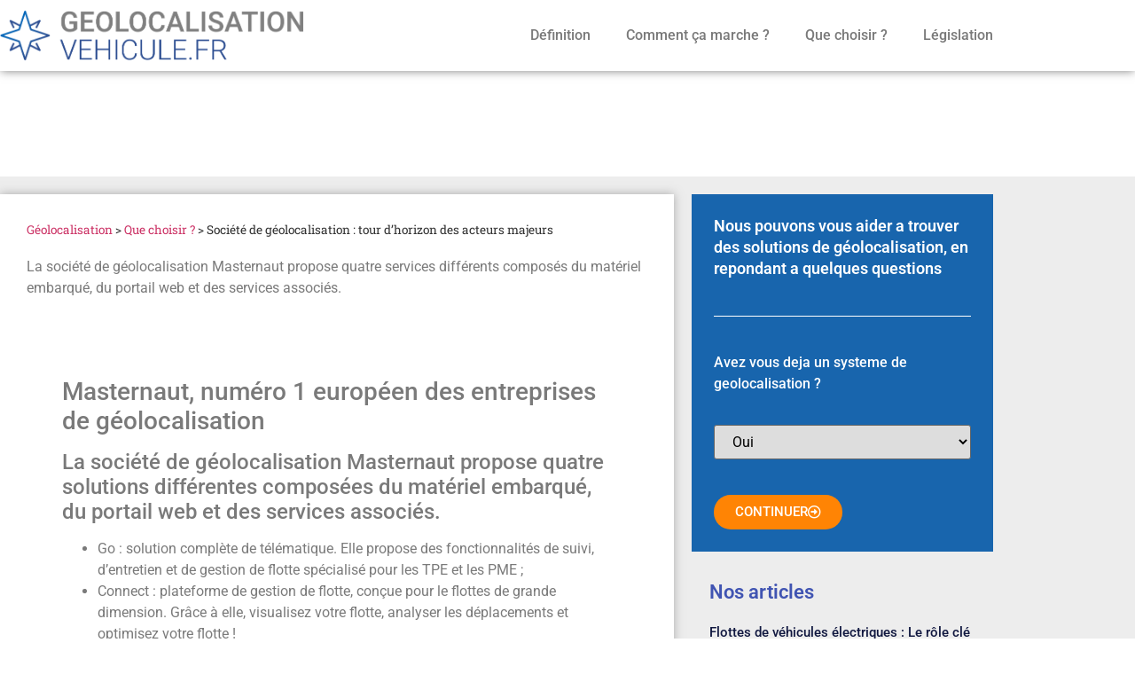

--- FILE ---
content_type: text/html; charset=UTF-8
request_url: https://geolocalisation-vehicule.fr/societe-geolocalisation/
body_size: 14938
content:
<!doctype html>
<html lang="fr-FR">
<head>
	<meta charset="UTF-8">
	<meta name="viewport" content="width=device-width, initial-scale=1">
	<link rel="profile" href="https://gmpg.org/xfn/11">
	<meta name='robots' content='index, follow, max-image-preview:large, max-snippet:-1, max-video-preview:-1' />
<meta name="ipd:cmp" content="didomi"><meta name="ipd:siteName" content="geolocalisation-vehicule.fr"><meta name="ipd:pageType" content="Article"><script type="text/javascript">window.gdprAppliesGlobally=true;(function(){function a(e){if(!window.frames[e]){if(document.body&&document.body.firstChild){var t=document.body;var n=document.createElement("iframe");n.style.display="none";n.name=e;n.title=e;t.insertBefore(n,t.firstChild)}else{setTimeout(function(){a(e)},5)}}}function e(n,r,o,c,s){function e(e,t,n,a){if(typeof n!=="function"){return}if(!window[r]){window[r]=[]}var i=false;if(s){i=s(e,t,n)}if(!i){window[r].push({command:e,parameter:t,callback:n,version:a})}}e.stub=true;function t(a){if(!window[n]||window[n].stub!==true){return}if(!a.data){return}var i=typeof a.data==="string";var e;try{e=i?JSON.parse(a.data):a.data}catch(t){return}if(e[o]){var r=e[o];window[n](r.command,r.parameter,function(e,t){var n={};n[c]={returnValue:e,success:t,callId:r.callId};a.source.postMessage(i?JSON.stringify(n):n,"*")},r.version)}}if(typeof window[n]!=="function"){window[n]=e;if(window.addEventListener){window.addEventListener("message",t,false)}else{window.attachEvent("onmessage",t)}}}e("__tcfapi","__tcfapiBuffer","__tcfapiCall","__tcfapiReturn");a("__tcfapiLocator");(function(e){var W=window,C='didomiConfig',D='app',N=document.head.childNodes,T,i;W[C]=W[C]||{};W[C][D]=W[C][D]||{};for(i=0;i<N.length;i++){T=N[i];if(T.nodeName==='META'&&T.name==='ipd:siteName')W[C][D]['name']=T.content;};var t=document.createElement("script");t.id="spcloader";t.type="text/javascript";t.async=true;t.src="https://sdk.privacy-center.org/"+e+"/loader.js?target="+document.location.hostname;t.charset="utf-8";var n=document.getElementsByTagName("script")[0];n.parentNode.insertBefore(t,n)})("92502d09-0e0f-4b5a-8590-cad06e72159e")})();</script>
	<!-- This site is optimized with the Yoast SEO plugin v26.8 - https://yoast.com/product/yoast-seo-wordpress/ -->
	<title>Société de géolocalisation : tour d’horizon des acteurs majeurs &#060; Géolocalisation véhicules Que choisir ?</title>
	<link rel="canonical" href="https://geolocalisation-vehicule.fr/societe-geolocalisation/" />
	<meta property="og:locale" content="fr_FR" />
	<meta property="og:type" content="article" />
	<meta property="og:title" content="Société de géolocalisation : tour d’horizon des acteurs majeurs &#060; Géolocalisation véhicules Que choisir ?" />
	<meta property="og:description" content="La société de géolocalisation Masternaut propose quatre services différents composés du matériel embarqué, du portail web et des services associés." />
	<meta property="og:url" content="https://geolocalisation-vehicule.fr/societe-geolocalisation/" />
	<meta property="og:site_name" content="Géolocalisation véhicules" />
	<meta property="article:published_time" content="2012-01-09T14:35:12+00:00" />
	<meta property="article:modified_time" content="2022-06-01T09:47:05+00:00" />
	<meta name="author" content="Chloé" />
	<meta name="twitter:label1" content="Écrit par" />
	<meta name="twitter:data1" content="Chloé" />
	<meta name="twitter:label2" content="Durée de lecture estimée" />
	<meta name="twitter:data2" content="3 minutes" />
	<script type="application/ld+json" class="yoast-schema-graph">{"@context":"https://schema.org","@graph":[{"@type":"Article","@id":"https://geolocalisation-vehicule.fr/societe-geolocalisation/#article","isPartOf":{"@id":"https://geolocalisation-vehicule.fr/societe-geolocalisation/"},"author":{"name":"Chloé","@id":"https://geolocalisation-vehicule.fr/#/schema/person/b4cfc2c5597c7312d7b60b241433e655"},"headline":"Société de géolocalisation : tour d’horizon des acteurs majeurs","datePublished":"2012-01-09T14:35:12+00:00","dateModified":"2022-06-01T09:47:05+00:00","mainEntityOfPage":{"@id":"https://geolocalisation-vehicule.fr/societe-geolocalisation/"},"wordCount":547,"publisher":{"@id":"https://geolocalisation-vehicule.fr/#organization"},"articleSection":["Que choisir ?"],"inLanguage":"fr-FR"},{"@type":"WebPage","@id":"https://geolocalisation-vehicule.fr/societe-geolocalisation/","url":"https://geolocalisation-vehicule.fr/societe-geolocalisation/","name":"Société de géolocalisation : tour d’horizon des acteurs majeurs &#060; Géolocalisation véhicules Que choisir ?","isPartOf":{"@id":"https://geolocalisation-vehicule.fr/#website"},"datePublished":"2012-01-09T14:35:12+00:00","dateModified":"2022-06-01T09:47:05+00:00","breadcrumb":{"@id":"https://geolocalisation-vehicule.fr/societe-geolocalisation/#breadcrumb"},"inLanguage":"fr-FR","potentialAction":[{"@type":"ReadAction","target":["https://geolocalisation-vehicule.fr/societe-geolocalisation/"]}]},{"@type":"BreadcrumbList","@id":"https://geolocalisation-vehicule.fr/societe-geolocalisation/#breadcrumb","itemListElement":[{"@type":"ListItem","position":1,"name":"Géolocalisation","item":"https://geolocalisation-vehicule.fr/"},{"@type":"ListItem","position":2,"name":"Que choisir ?","item":"https://geolocalisation-vehicule.fr/que-choisir/"},{"@type":"ListItem","position":3,"name":"Société de géolocalisation : tour d’horizon des acteurs majeurs"}]},{"@type":"WebSite","@id":"https://geolocalisation-vehicule.fr/#website","url":"https://geolocalisation-vehicule.fr/","name":"Géolocalisation véhicules","description":"Obtenez gratuitement 4 devis de spécialistes","publisher":{"@id":"https://geolocalisation-vehicule.fr/#organization"},"potentialAction":[{"@type":"SearchAction","target":{"@type":"EntryPoint","urlTemplate":"https://geolocalisation-vehicule.fr/?s={search_term_string}"},"query-input":{"@type":"PropertyValueSpecification","valueRequired":true,"valueName":"search_term_string"}}],"inLanguage":"fr-FR"},{"@type":"Organization","@id":"https://geolocalisation-vehicule.fr/#organization","name":"Géolocalisation véhicules","url":"https://geolocalisation-vehicule.fr/","logo":{"@type":"ImageObject","inLanguage":"fr-FR","@id":"https://geolocalisation-vehicule.fr/#/schema/logo/image/","url":"https://geolocalisation-vehicule.fr/wp-content/uploads/2021/01/geolocalisation-vehicule.png","contentUrl":"https://geolocalisation-vehicule.fr/wp-content/uploads/2021/01/geolocalisation-vehicule.png","width":759,"height":124,"caption":"Géolocalisation véhicules"},"image":{"@id":"https://geolocalisation-vehicule.fr/#/schema/logo/image/"}},{"@type":"Person","@id":"https://geolocalisation-vehicule.fr/#/schema/person/b4cfc2c5597c7312d7b60b241433e655","name":"Chloé","description":"Journaliste de formation, après un (très) court passage dans la presse économique, je me suis spécialisée dans les thématiques liées au monde de l’entreprise : équipement, gestion, assurances, ressources humaines… Incollable (ou presque !) sur les sujets qui concernent les dirigeants de TPE/PME, je suis passionnée par mon métier mais pas uniquement puisque je m’intéresse aussi à l’actualité high tech, au marketing et à tout ce qui touche au web.","url":"https://geolocalisation-vehicule.fr/author/admin/"}]}</script>
	<!-- / Yoast SEO plugin. -->


<link rel="alternate" type="application/rss+xml" title="Géolocalisation véhicules &raquo; Flux" href="https://geolocalisation-vehicule.fr/feed/" />
<link rel="alternate" type="application/rss+xml" title="Géolocalisation véhicules &raquo; Flux des commentaires" href="https://geolocalisation-vehicule.fr/comments/feed/" />
<link rel="alternate" title="oEmbed (JSON)" type="application/json+oembed" href="https://geolocalisation-vehicule.fr/wp-json/oembed/1.0/embed?url=https%3A%2F%2Fgeolocalisation-vehicule.fr%2Fsociete-geolocalisation%2F" />
<link rel="alternate" title="oEmbed (XML)" type="text/xml+oembed" href="https://geolocalisation-vehicule.fr/wp-json/oembed/1.0/embed?url=https%3A%2F%2Fgeolocalisation-vehicule.fr%2Fsociete-geolocalisation%2F&#038;format=xml" />
<style id='wp-img-auto-sizes-contain-inline-css'>
img:is([sizes=auto i],[sizes^="auto," i]){contain-intrinsic-size:3000px 1500px}
/*# sourceURL=wp-img-auto-sizes-contain-inline-css */
</style>
<style id='wp-emoji-styles-inline-css'>

	img.wp-smiley, img.emoji {
		display: inline !important;
		border: none !important;
		box-shadow: none !important;
		height: 1em !important;
		width: 1em !important;
		margin: 0 0.07em !important;
		vertical-align: -0.1em !important;
		background: none !important;
		padding: 0 !important;
	}
/*# sourceURL=wp-emoji-styles-inline-css */
</style>
<link rel='stylesheet' id='wp-block-library-css' href='https://geolocalisation-vehicule.fr/wp-includes/css/dist/block-library/style.min.css?ver=6.9' media='all' />
<style id='classic-theme-styles-inline-css'>
/*! This file is auto-generated */
.wp-block-button__link{color:#fff;background-color:#32373c;border-radius:9999px;box-shadow:none;text-decoration:none;padding:calc(.667em + 2px) calc(1.333em + 2px);font-size:1.125em}.wp-block-file__button{background:#32373c;color:#fff;text-decoration:none}
/*# sourceURL=/wp-includes/css/classic-themes.min.css */
</style>
<style id='global-styles-inline-css'>
:root{--wp--preset--aspect-ratio--square: 1;--wp--preset--aspect-ratio--4-3: 4/3;--wp--preset--aspect-ratio--3-4: 3/4;--wp--preset--aspect-ratio--3-2: 3/2;--wp--preset--aspect-ratio--2-3: 2/3;--wp--preset--aspect-ratio--16-9: 16/9;--wp--preset--aspect-ratio--9-16: 9/16;--wp--preset--color--black: #000000;--wp--preset--color--cyan-bluish-gray: #abb8c3;--wp--preset--color--white: #ffffff;--wp--preset--color--pale-pink: #f78da7;--wp--preset--color--vivid-red: #cf2e2e;--wp--preset--color--luminous-vivid-orange: #ff6900;--wp--preset--color--luminous-vivid-amber: #fcb900;--wp--preset--color--light-green-cyan: #7bdcb5;--wp--preset--color--vivid-green-cyan: #00d084;--wp--preset--color--pale-cyan-blue: #8ed1fc;--wp--preset--color--vivid-cyan-blue: #0693e3;--wp--preset--color--vivid-purple: #9b51e0;--wp--preset--gradient--vivid-cyan-blue-to-vivid-purple: linear-gradient(135deg,rgb(6,147,227) 0%,rgb(155,81,224) 100%);--wp--preset--gradient--light-green-cyan-to-vivid-green-cyan: linear-gradient(135deg,rgb(122,220,180) 0%,rgb(0,208,130) 100%);--wp--preset--gradient--luminous-vivid-amber-to-luminous-vivid-orange: linear-gradient(135deg,rgb(252,185,0) 0%,rgb(255,105,0) 100%);--wp--preset--gradient--luminous-vivid-orange-to-vivid-red: linear-gradient(135deg,rgb(255,105,0) 0%,rgb(207,46,46) 100%);--wp--preset--gradient--very-light-gray-to-cyan-bluish-gray: linear-gradient(135deg,rgb(238,238,238) 0%,rgb(169,184,195) 100%);--wp--preset--gradient--cool-to-warm-spectrum: linear-gradient(135deg,rgb(74,234,220) 0%,rgb(151,120,209) 20%,rgb(207,42,186) 40%,rgb(238,44,130) 60%,rgb(251,105,98) 80%,rgb(254,248,76) 100%);--wp--preset--gradient--blush-light-purple: linear-gradient(135deg,rgb(255,206,236) 0%,rgb(152,150,240) 100%);--wp--preset--gradient--blush-bordeaux: linear-gradient(135deg,rgb(254,205,165) 0%,rgb(254,45,45) 50%,rgb(107,0,62) 100%);--wp--preset--gradient--luminous-dusk: linear-gradient(135deg,rgb(255,203,112) 0%,rgb(199,81,192) 50%,rgb(65,88,208) 100%);--wp--preset--gradient--pale-ocean: linear-gradient(135deg,rgb(255,245,203) 0%,rgb(182,227,212) 50%,rgb(51,167,181) 100%);--wp--preset--gradient--electric-grass: linear-gradient(135deg,rgb(202,248,128) 0%,rgb(113,206,126) 100%);--wp--preset--gradient--midnight: linear-gradient(135deg,rgb(2,3,129) 0%,rgb(40,116,252) 100%);--wp--preset--font-size--small: 13px;--wp--preset--font-size--medium: 20px;--wp--preset--font-size--large: 36px;--wp--preset--font-size--x-large: 42px;--wp--preset--spacing--20: 0.44rem;--wp--preset--spacing--30: 0.67rem;--wp--preset--spacing--40: 1rem;--wp--preset--spacing--50: 1.5rem;--wp--preset--spacing--60: 2.25rem;--wp--preset--spacing--70: 3.38rem;--wp--preset--spacing--80: 5.06rem;--wp--preset--shadow--natural: 6px 6px 9px rgba(0, 0, 0, 0.2);--wp--preset--shadow--deep: 12px 12px 50px rgba(0, 0, 0, 0.4);--wp--preset--shadow--sharp: 6px 6px 0px rgba(0, 0, 0, 0.2);--wp--preset--shadow--outlined: 6px 6px 0px -3px rgb(255, 255, 255), 6px 6px rgb(0, 0, 0);--wp--preset--shadow--crisp: 6px 6px 0px rgb(0, 0, 0);}:where(.is-layout-flex){gap: 0.5em;}:where(.is-layout-grid){gap: 0.5em;}body .is-layout-flex{display: flex;}.is-layout-flex{flex-wrap: wrap;align-items: center;}.is-layout-flex > :is(*, div){margin: 0;}body .is-layout-grid{display: grid;}.is-layout-grid > :is(*, div){margin: 0;}:where(.wp-block-columns.is-layout-flex){gap: 2em;}:where(.wp-block-columns.is-layout-grid){gap: 2em;}:where(.wp-block-post-template.is-layout-flex){gap: 1.25em;}:where(.wp-block-post-template.is-layout-grid){gap: 1.25em;}.has-black-color{color: var(--wp--preset--color--black) !important;}.has-cyan-bluish-gray-color{color: var(--wp--preset--color--cyan-bluish-gray) !important;}.has-white-color{color: var(--wp--preset--color--white) !important;}.has-pale-pink-color{color: var(--wp--preset--color--pale-pink) !important;}.has-vivid-red-color{color: var(--wp--preset--color--vivid-red) !important;}.has-luminous-vivid-orange-color{color: var(--wp--preset--color--luminous-vivid-orange) !important;}.has-luminous-vivid-amber-color{color: var(--wp--preset--color--luminous-vivid-amber) !important;}.has-light-green-cyan-color{color: var(--wp--preset--color--light-green-cyan) !important;}.has-vivid-green-cyan-color{color: var(--wp--preset--color--vivid-green-cyan) !important;}.has-pale-cyan-blue-color{color: var(--wp--preset--color--pale-cyan-blue) !important;}.has-vivid-cyan-blue-color{color: var(--wp--preset--color--vivid-cyan-blue) !important;}.has-vivid-purple-color{color: var(--wp--preset--color--vivid-purple) !important;}.has-black-background-color{background-color: var(--wp--preset--color--black) !important;}.has-cyan-bluish-gray-background-color{background-color: var(--wp--preset--color--cyan-bluish-gray) !important;}.has-white-background-color{background-color: var(--wp--preset--color--white) !important;}.has-pale-pink-background-color{background-color: var(--wp--preset--color--pale-pink) !important;}.has-vivid-red-background-color{background-color: var(--wp--preset--color--vivid-red) !important;}.has-luminous-vivid-orange-background-color{background-color: var(--wp--preset--color--luminous-vivid-orange) !important;}.has-luminous-vivid-amber-background-color{background-color: var(--wp--preset--color--luminous-vivid-amber) !important;}.has-light-green-cyan-background-color{background-color: var(--wp--preset--color--light-green-cyan) !important;}.has-vivid-green-cyan-background-color{background-color: var(--wp--preset--color--vivid-green-cyan) !important;}.has-pale-cyan-blue-background-color{background-color: var(--wp--preset--color--pale-cyan-blue) !important;}.has-vivid-cyan-blue-background-color{background-color: var(--wp--preset--color--vivid-cyan-blue) !important;}.has-vivid-purple-background-color{background-color: var(--wp--preset--color--vivid-purple) !important;}.has-black-border-color{border-color: var(--wp--preset--color--black) !important;}.has-cyan-bluish-gray-border-color{border-color: var(--wp--preset--color--cyan-bluish-gray) !important;}.has-white-border-color{border-color: var(--wp--preset--color--white) !important;}.has-pale-pink-border-color{border-color: var(--wp--preset--color--pale-pink) !important;}.has-vivid-red-border-color{border-color: var(--wp--preset--color--vivid-red) !important;}.has-luminous-vivid-orange-border-color{border-color: var(--wp--preset--color--luminous-vivid-orange) !important;}.has-luminous-vivid-amber-border-color{border-color: var(--wp--preset--color--luminous-vivid-amber) !important;}.has-light-green-cyan-border-color{border-color: var(--wp--preset--color--light-green-cyan) !important;}.has-vivid-green-cyan-border-color{border-color: var(--wp--preset--color--vivid-green-cyan) !important;}.has-pale-cyan-blue-border-color{border-color: var(--wp--preset--color--pale-cyan-blue) !important;}.has-vivid-cyan-blue-border-color{border-color: var(--wp--preset--color--vivid-cyan-blue) !important;}.has-vivid-purple-border-color{border-color: var(--wp--preset--color--vivid-purple) !important;}.has-vivid-cyan-blue-to-vivid-purple-gradient-background{background: var(--wp--preset--gradient--vivid-cyan-blue-to-vivid-purple) !important;}.has-light-green-cyan-to-vivid-green-cyan-gradient-background{background: var(--wp--preset--gradient--light-green-cyan-to-vivid-green-cyan) !important;}.has-luminous-vivid-amber-to-luminous-vivid-orange-gradient-background{background: var(--wp--preset--gradient--luminous-vivid-amber-to-luminous-vivid-orange) !important;}.has-luminous-vivid-orange-to-vivid-red-gradient-background{background: var(--wp--preset--gradient--luminous-vivid-orange-to-vivid-red) !important;}.has-very-light-gray-to-cyan-bluish-gray-gradient-background{background: var(--wp--preset--gradient--very-light-gray-to-cyan-bluish-gray) !important;}.has-cool-to-warm-spectrum-gradient-background{background: var(--wp--preset--gradient--cool-to-warm-spectrum) !important;}.has-blush-light-purple-gradient-background{background: var(--wp--preset--gradient--blush-light-purple) !important;}.has-blush-bordeaux-gradient-background{background: var(--wp--preset--gradient--blush-bordeaux) !important;}.has-luminous-dusk-gradient-background{background: var(--wp--preset--gradient--luminous-dusk) !important;}.has-pale-ocean-gradient-background{background: var(--wp--preset--gradient--pale-ocean) !important;}.has-electric-grass-gradient-background{background: var(--wp--preset--gradient--electric-grass) !important;}.has-midnight-gradient-background{background: var(--wp--preset--gradient--midnight) !important;}.has-small-font-size{font-size: var(--wp--preset--font-size--small) !important;}.has-medium-font-size{font-size: var(--wp--preset--font-size--medium) !important;}.has-large-font-size{font-size: var(--wp--preset--font-size--large) !important;}.has-x-large-font-size{font-size: var(--wp--preset--font-size--x-large) !important;}
:where(.wp-block-post-template.is-layout-flex){gap: 1.25em;}:where(.wp-block-post-template.is-layout-grid){gap: 1.25em;}
:where(.wp-block-term-template.is-layout-flex){gap: 1.25em;}:where(.wp-block-term-template.is-layout-grid){gap: 1.25em;}
:where(.wp-block-columns.is-layout-flex){gap: 2em;}:where(.wp-block-columns.is-layout-grid){gap: 2em;}
:root :where(.wp-block-pullquote){font-size: 1.5em;line-height: 1.6;}
/*# sourceURL=global-styles-inline-css */
</style>
<link rel='stylesheet' id='hello-elementor-css' href='https://geolocalisation-vehicule.fr/wp-content/themes/hello-elementor/style.min.css?ver=3.1.1' media='all' />
<link rel='stylesheet' id='hello-elementor-theme-style-css' href='https://geolocalisation-vehicule.fr/wp-content/themes/hello-elementor/theme.min.css?ver=3.1.1' media='all' />
<link rel='stylesheet' id='hello-elementor-header-footer-css' href='https://geolocalisation-vehicule.fr/wp-content/themes/hello-elementor/header-footer.min.css?ver=3.1.1' media='all' />
<link rel='stylesheet' id='elementor-frontend-css' href='https://geolocalisation-vehicule.fr/wp-content/plugins/elementor/assets/css/frontend.min.css?ver=3.34.3' media='all' />
<link rel='stylesheet' id='widget-image-css' href='https://geolocalisation-vehicule.fr/wp-content/plugins/elementor/assets/css/widget-image.min.css?ver=3.34.3' media='all' />
<link rel='stylesheet' id='widget-nav-menu-css' href='https://geolocalisation-vehicule.fr/wp-content/plugins/elementor-pro/assets/css/widget-nav-menu.min.css?ver=3.34.2' media='all' />
<link rel='stylesheet' id='e-sticky-css' href='https://geolocalisation-vehicule.fr/wp-content/plugins/elementor-pro/assets/css/modules/sticky.min.css?ver=3.34.2' media='all' />
<link rel='stylesheet' id='widget-spacer-css' href='https://geolocalisation-vehicule.fr/wp-content/plugins/elementor/assets/css/widget-spacer.min.css?ver=3.34.3' media='all' />
<link rel='stylesheet' id='widget-heading-css' href='https://geolocalisation-vehicule.fr/wp-content/plugins/elementor/assets/css/widget-heading.min.css?ver=3.34.3' media='all' />
<link rel='stylesheet' id='widget-breadcrumbs-css' href='https://geolocalisation-vehicule.fr/wp-content/plugins/elementor-pro/assets/css/widget-breadcrumbs.min.css?ver=3.34.2' media='all' />
<link rel='stylesheet' id='widget-divider-css' href='https://geolocalisation-vehicule.fr/wp-content/plugins/elementor/assets/css/widget-divider.min.css?ver=3.34.3' media='all' />
<link rel='stylesheet' id='widget-posts-css' href='https://geolocalisation-vehicule.fr/wp-content/plugins/elementor-pro/assets/css/widget-posts.min.css?ver=3.34.2' media='all' />
<link rel='stylesheet' id='elementor-icons-css' href='https://geolocalisation-vehicule.fr/wp-content/plugins/elementor/assets/lib/eicons/css/elementor-icons.min.css?ver=5.46.0' media='all' />
<link rel='stylesheet' id='elementor-post-3352-css' href='https://geolocalisation-vehicule.fr/wp-content/uploads/elementor/css/post-3352.css?ver=1769464503' media='all' />
<link rel='stylesheet' id='elementor-post-3610-css' href='https://geolocalisation-vehicule.fr/wp-content/uploads/elementor/css/post-3610.css?ver=1769464503' media='all' />
<link rel='stylesheet' id='elementor-post-3614-css' href='https://geolocalisation-vehicule.fr/wp-content/uploads/elementor/css/post-3614.css?ver=1769464503' media='all' />
<link rel='stylesheet' id='elementor-post-3604-css' href='https://geolocalisation-vehicule.fr/wp-content/uploads/elementor/css/post-3604.css?ver=1769467464' media='all' />
<link rel='stylesheet' id='elementor-gf-local-roboto-css' href='https://geolocalisation-vehicule.fr/wp-content/uploads/elementor/google-fonts/css/roboto.css?ver=1742248650' media='all' />
<link rel='stylesheet' id='elementor-gf-local-robotoslab-css' href='https://geolocalisation-vehicule.fr/wp-content/uploads/elementor/google-fonts/css/robotoslab.css?ver=1742248654' media='all' />
<link rel='stylesheet' id='elementor-icons-shared-0-css' href='https://geolocalisation-vehicule.fr/wp-content/plugins/elementor/assets/lib/font-awesome/css/fontawesome.min.css?ver=5.15.3' media='all' />
<link rel='stylesheet' id='elementor-icons-fa-solid-css' href='https://geolocalisation-vehicule.fr/wp-content/plugins/elementor/assets/lib/font-awesome/css/solid.min.css?ver=5.15.3' media='all' />
<link rel='stylesheet' id='elementor-icons-fa-regular-css' href='https://geolocalisation-vehicule.fr/wp-content/plugins/elementor/assets/lib/font-awesome/css/regular.min.css?ver=5.15.3' media='all' />
<script src="https://geolocalisation-vehicule.fr/wp-includes/js/jquery/jquery.min.js?ver=3.7.1" id="jquery-core-js"></script>
<script src="https://geolocalisation-vehicule.fr/wp-includes/js/jquery/jquery-migrate.min.js?ver=3.4.1" id="jquery-migrate-js"></script>
<link rel="https://api.w.org/" href="https://geolocalisation-vehicule.fr/wp-json/" /><link rel="alternate" title="JSON" type="application/json" href="https://geolocalisation-vehicule.fr/wp-json/wp/v2/posts/794" /><link rel="EditURI" type="application/rsd+xml" title="RSD" href="https://geolocalisation-vehicule.fr/xmlrpc.php?rsd" />
<meta name="generator" content="WordPress 6.9" />
<link rel='shortlink' href='https://geolocalisation-vehicule.fr/?p=794' />
<meta name="description" content="La société de géolocalisation Masternaut propose quatre services différents composés du matériel embarqué, du portail web et des services associés.">
<meta name="generator" content="Elementor 3.34.3; features: additional_custom_breakpoints; settings: css_print_method-external, google_font-enabled, font_display-auto">
<style>
div#companeoForm {
margin: 30px 0px 30px 0px;
border: 1px solid #dddddd;
padding: 20px;
-webkit-box-shadow: 0px 0px 10px -6px #000000;
box-shadow: 0px 0px 10px -6px #000000;
}



#companeoForm form#surveySlider {
background-color: transparent;
}
span.accro {
margin-top: 20px;
font-size: 1.4em;
display: block;
font-weight: bold;
}
#companeoForm form#surveySlider.surveySlider.is-landing.is-column {
top: 0;
background-color: #FFFFFF;
}
</style>



<script type="text/javascript">
    // Data Layer Visitor pushed on all pages
    dataLayer = [];
    dataLayer.push({
    
        'typepage': 'Vertical Website',
        'codelangue': 'fr',
        'codepays': 'FR',
        'categroup':'950010',
        'categ':'1146',
        'categroup_label':'Géolocalisation'
        
    });
</script>
<script src="https://tag.aticdn.net/618910/smarttag.js"></script>
<script>(function(w,d,s,l,i){w[l]=w[l]||[];w[l].push({'gtm.start':
        new Date().getTime(),event:'gtm.js'});var f=d.getElementsByTagName(s)[0],
        j=d.createElement(s),dl=l!='dataLayer'?'&l='+l:'';j.async=true;j.src=
        'https://www.googletagmanager.com/gtm.js?id='+i+dl;f.parentNode.insertBefore(j,f);
    })(window,document,'script','dataLayer','GTM-K2LSTN');</script>
			<style>
				.e-con.e-parent:nth-of-type(n+4):not(.e-lazyloaded):not(.e-no-lazyload),
				.e-con.e-parent:nth-of-type(n+4):not(.e-lazyloaded):not(.e-no-lazyload) * {
					background-image: none !important;
				}
				@media screen and (max-height: 1024px) {
					.e-con.e-parent:nth-of-type(n+3):not(.e-lazyloaded):not(.e-no-lazyload),
					.e-con.e-parent:nth-of-type(n+3):not(.e-lazyloaded):not(.e-no-lazyload) * {
						background-image: none !important;
					}
				}
				@media screen and (max-height: 640px) {
					.e-con.e-parent:nth-of-type(n+2):not(.e-lazyloaded):not(.e-no-lazyload),
					.e-con.e-parent:nth-of-type(n+2):not(.e-lazyloaded):not(.e-no-lazyload) * {
						background-image: none !important;
					}
				}
			</style>
			<link rel="icon" href="https://geolocalisation-vehicule.fr/wp-content/uploads/2021/05/cropped-ico-32x32.png" sizes="32x32" />
<link rel="icon" href="https://geolocalisation-vehicule.fr/wp-content/uploads/2021/05/cropped-ico-192x192.png" sizes="192x192" />
<link rel="apple-touch-icon" href="https://geolocalisation-vehicule.fr/wp-content/uploads/2021/05/cropped-ico-180x180.png" />
<meta name="msapplication-TileImage" content="https://geolocalisation-vehicule.fr/wp-content/uploads/2021/05/cropped-ico-270x270.png" />
</head>
<body class="wp-singular post-template-default single single-post postid-794 single-format-standard wp-custom-logo wp-theme-hello-elementor elementor-default elementor-kit-3352 elementor-page-3604">


<a class="skip-link screen-reader-text" href="#content">Aller au contenu</a>

		<header data-elementor-type="header" data-elementor-id="3610" class="elementor elementor-3610 elementor-location-header" data-elementor-post-type="elementor_library">
					<header class="elementor-section elementor-top-section elementor-element elementor-element-3cb02260 elementor-section-content-middle elementor-section-height-min-height elementor-section-boxed elementor-section-height-default elementor-section-items-middle" data-id="3cb02260" data-element_type="section" data-settings="{&quot;background_background&quot;:&quot;classic&quot;,&quot;sticky&quot;:&quot;top&quot;,&quot;sticky_on&quot;:[&quot;desktop&quot;],&quot;animation&quot;:&quot;none&quot;,&quot;sticky_offset&quot;:0,&quot;sticky_effects_offset&quot;:0,&quot;sticky_anchor_link_offset&quot;:0}">
						<div class="elementor-container elementor-column-gap-no">
					<div class="elementor-column elementor-col-50 elementor-top-column elementor-element elementor-element-1b3d8407" data-id="1b3d8407" data-element_type="column">
			<div class="elementor-widget-wrap elementor-element-populated">
						<div class="elementor-element elementor-element-64b907ed elementor-widget elementor-widget-theme-site-logo elementor-widget-image" data-id="64b907ed" data-element_type="widget" data-widget_type="theme-site-logo.default">
				<div class="elementor-widget-container">
											<a href="https://geolocalisation-vehicule.fr">
			<img src="https://geolocalisation-vehicule.fr/wp-content/uploads/2021/01/geolocalisation-vehicule.png" title="geolocalisation-vehicule" alt="geolocalisation-vehicule" loading="lazy" />				</a>
											</div>
				</div>
					</div>
		</div>
				<div class="elementor-column elementor-col-50 elementor-top-column elementor-element elementor-element-13ae505f" data-id="13ae505f" data-element_type="column">
			<div class="elementor-widget-wrap elementor-element-populated">
						<div class="elementor-element elementor-element-2bedb58d elementor-nav-menu__align-end elementor-nav-menu--stretch elementor-nav-menu--dropdown-tablet elementor-nav-menu__text-align-aside elementor-nav-menu--toggle elementor-nav-menu--burger elementor-widget elementor-widget-nav-menu" data-id="2bedb58d" data-element_type="widget" data-settings="{&quot;full_width&quot;:&quot;stretch&quot;,&quot;layout&quot;:&quot;horizontal&quot;,&quot;submenu_icon&quot;:{&quot;value&quot;:&quot;&lt;i class=\&quot;fas fa-caret-down\&quot; aria-hidden=\&quot;true\&quot;&gt;&lt;\/i&gt;&quot;,&quot;library&quot;:&quot;fa-solid&quot;},&quot;toggle&quot;:&quot;burger&quot;}" data-widget_type="nav-menu.default">
				<div class="elementor-widget-container">
								<nav aria-label="Menu" class="elementor-nav-menu--main elementor-nav-menu__container elementor-nav-menu--layout-horizontal e--pointer-underline e--animation-fade">
				<ul id="menu-1-2bedb58d" class="elementor-nav-menu"><li class="menu-item menu-item-type-post_type menu-item-object-page menu-item-3646"><a href="https://geolocalisation-vehicule.fr/definition/" class="elementor-item">Définition</a></li>
<li class="menu-item menu-item-type-post_type menu-item-object-page menu-item-3823"><a href="https://geolocalisation-vehicule.fr/comment-ca-marche/" class="elementor-item">Comment ça marche ?</a></li>
<li class="menu-item menu-item-type-post_type menu-item-object-page menu-item-3827"><a href="https://geolocalisation-vehicule.fr/que-choisir/" class="elementor-item">Que choisir ?</a></li>
<li class="menu-item menu-item-type-post_type menu-item-object-page menu-item-3840"><a href="https://geolocalisation-vehicule.fr/legislation/" class="elementor-item">Législation</a></li>
</ul>			</nav>
					<div class="elementor-menu-toggle" role="button" tabindex="0" aria-label="Permuter le menu" aria-expanded="false">
			<i aria-hidden="true" role="presentation" class="elementor-menu-toggle__icon--open eicon-menu-bar"></i><i aria-hidden="true" role="presentation" class="elementor-menu-toggle__icon--close eicon-close"></i>		</div>
					<nav class="elementor-nav-menu--dropdown elementor-nav-menu__container" aria-hidden="true">
				<ul id="menu-2-2bedb58d" class="elementor-nav-menu"><li class="menu-item menu-item-type-post_type menu-item-object-page menu-item-3646"><a href="https://geolocalisation-vehicule.fr/definition/" class="elementor-item" tabindex="-1">Définition</a></li>
<li class="menu-item menu-item-type-post_type menu-item-object-page menu-item-3823"><a href="https://geolocalisation-vehicule.fr/comment-ca-marche/" class="elementor-item" tabindex="-1">Comment ça marche ?</a></li>
<li class="menu-item menu-item-type-post_type menu-item-object-page menu-item-3827"><a href="https://geolocalisation-vehicule.fr/que-choisir/" class="elementor-item" tabindex="-1">Que choisir ?</a></li>
<li class="menu-item menu-item-type-post_type menu-item-object-page menu-item-3840"><a href="https://geolocalisation-vehicule.fr/legislation/" class="elementor-item" tabindex="-1">Législation</a></li>
</ul>			</nav>
						</div>
				</div>
					</div>
		</div>
					</div>
		</header>
				</header>
				<div data-elementor-type="single" data-elementor-id="3604" class="elementor elementor-3604 elementor-location-single post-794 post type-post status-publish format-standard hentry category-que-choisir" data-elementor-post-type="elementor_library">
					<section class="elementor-section elementor-top-section elementor-element elementor-element-2bef75a0 elementor-section-full_width elementor-section-height-default elementor-section-height-default" data-id="2bef75a0" data-element_type="section" data-settings="{&quot;background_background&quot;:&quot;classic&quot;}">
							<div class="elementor-background-overlay"></div>
							<div class="elementor-container elementor-column-gap-default">
					<div class="elementor-column elementor-col-100 elementor-top-column elementor-element elementor-element-7149d1df" data-id="7149d1df" data-element_type="column">
			<div class="elementor-widget-wrap elementor-element-populated">
						<section class="elementor-section elementor-inner-section elementor-element elementor-element-269c8f96 elementor-section-boxed elementor-section-height-default elementor-section-height-default" data-id="269c8f96" data-element_type="section">
						<div class="elementor-container elementor-column-gap-default">
					<div class="elementor-column elementor-col-100 elementor-inner-column elementor-element elementor-element-28ea6b8e" data-id="28ea6b8e" data-element_type="column">
			<div class="elementor-widget-wrap elementor-element-populated">
						<div class="elementor-element elementor-element-e2b4dc1 elementor-widget elementor-widget-spacer" data-id="e2b4dc1" data-element_type="widget" data-widget_type="spacer.default">
				<div class="elementor-widget-container">
							<div class="elementor-spacer">
			<div class="elementor-spacer-inner"></div>
		</div>
						</div>
				</div>
				<div class="elementor-element elementor-element-7a11e3ae elementor-widget elementor-widget-heading" data-id="7a11e3ae" data-element_type="widget" data-widget_type="heading.default">
				<div class="elementor-widget-container">
					<h1 class="elementor-heading-title elementor-size-xl">Société de géolocalisation : tour d’horizon des acteurs majeurs</h1>				</div>
				</div>
				<div class="elementor-element elementor-element-378ec974 elementor-widget elementor-widget-spacer" data-id="378ec974" data-element_type="widget" data-widget_type="spacer.default">
				<div class="elementor-widget-container">
							<div class="elementor-spacer">
			<div class="elementor-spacer-inner"></div>
		</div>
						</div>
				</div>
					</div>
		</div>
					</div>
		</section>
					</div>
		</div>
					</div>
		</section>
				<section class="elementor-section elementor-top-section elementor-element elementor-element-4963ef07 elementor-section-boxed elementor-section-height-default elementor-section-height-default" data-id="4963ef07" data-element_type="section" data-settings="{&quot;background_background&quot;:&quot;classic&quot;}">
						<div class="elementor-container elementor-column-gap-default">
					<div class="elementor-column elementor-col-66 elementor-top-column elementor-element elementor-element-325e0ece" data-id="325e0ece" data-element_type="column" data-settings="{&quot;background_background&quot;:&quot;classic&quot;}">
			<div class="elementor-widget-wrap elementor-element-populated">
						<div class="elementor-element elementor-element-49aeffe elementor-widget elementor-widget-breadcrumbs" data-id="49aeffe" data-element_type="widget" data-widget_type="breadcrumbs.default">
				<div class="elementor-widget-container">
					<p id="breadcrumbs"><span><span><a href="https://geolocalisation-vehicule.fr/">Géolocalisation</a></span> &gt; <span><a href="https://geolocalisation-vehicule.fr/que-choisir/">Que choisir ?</a></span> &gt; <span class="breadcrumb_last" aria-current="page">Société de géolocalisation : tour d’horizon des acteurs majeurs</span></span></p>				</div>
				</div>
				<div class="elementor-element elementor-element-415f7932 elementor-widget elementor-widget-theme-post-excerpt" data-id="415f7932" data-element_type="widget" data-widget_type="theme-post-excerpt.default">
				<div class="elementor-widget-container">
					La société de géolocalisation Masternaut propose quatre services différents composés du matériel embarqué, du portail web et des services associés.				</div>
				</div>
				<div class="elementor-element elementor-element-2dfecaf0 elementor-hidden-desktop elementor-hidden-tablet elementor-widget elementor-widget-image" data-id="2dfecaf0" data-element_type="widget" data-widget_type="image.default">
				<div class="elementor-widget-container">
																<a href="https://geolocalisation-vehicule.fr/demandes/" rel="noopener nofollow external noreferrer">
							<img fetchpriority="high" width="1200" height="405" src="https://geolocalisation-vehicule.fr/wp-content/uploads/2021/02/demandeHgeo.gif" class="attachment-full size-full wp-image-3722" alt="" />								</a>
															</div>
				</div>
				<div class="elementor-element elementor-element-4be328ee elementor-widget elementor-widget-theme-post-content" data-id="4be328ee" data-element_type="widget" data-widget_type="theme-post-content.default">
				<div class="elementor-widget-container">
					
<h3 class="wp-block-heading">Masternaut, numéro 1 européen des entreprises de géolocalisation</h3>



<h4 class="wp-block-heading">La société de géolocalisation Masternaut propose quatre solutions différentes composées du matériel embarqué, du portail web et des services associés.</h4>



<ul class="wp-block-list"><li>Go : solution complète de télématique. Elle propose des fonctionnalités de suivi, d’entretien et de gestion de flotte spécialisé pour les TPE et les PME ;</li><li>Connect : plateforme de gestion de flotte, conçue pour le flottes de grande dimension. Grâce à elle, visualisez votre flotte, analyser les déplacements et optimisez votre flotte !</li><li>Géolocalisation : permet de localiser votre flotte de véhicules en temps réel. C&rsquo;est possible grâce à un moteur cartographique intégré qui permet d’accéder à des rapports d&rsquo;analyse de votre activité ;</li><li>On Time : est un module ajouté à la plateforme Connect. Il permet d&rsquo;améliorer votre gestion des missions en analysant les données de vos traceurs. </li></ul>



<h3 class="wp-block-heading">Quartix, un des leader du marché de la géolocalisation de flotte de véhicules de société:</h3>



<p>Devenu l&rsquo;un des acteurs principaux du marché, le spécialiste de la localisation de véhicules Quartix compte plus de 17 000 clients satisfaits.  </p>



<h4 class="wp-block-heading">Créée en 2001, l&rsquo;entreprise de géolocalisation d’origine britannique Quartix propose deux formules :</h4>



<ul class="wp-block-list"><li>InfoClic : localisation et visualisation des trajets en direct + Google Map, rapports sur les trajets, les carnets de route des conducteurs, configuration du système ;</li><li>InfoPlus : le service offre, en plus des fonctions InfoClic et des rapports quotidiens par mail, des rapports de gestion, de maintenance et des alertes de « géofencing ». </li><li>InfoFlotte : inclut toutes les fonctionnalités InfoClic et InfoPlus, avec en supplément des tableaux de bord de gestion en temps réel, la mesure des indicateurs clés de performance, des outils d’optimisation des trajets et de planification. Le service InfoFlotte est à 29,50 € par mois, et s’adresse idéalement aux sociétés propriétaires de grandes flottes.</li></ul>



<script type="text/javascript" src="https://www.companeo.com/api.php?lang=fr_FR&#038;key=f5b21c9f2784b783794b8c8a9f522d7e"></script>
<div id="companeoForm"></div>



<h3 class="wp-block-heading">Quelques autres acteurs du marché de la géolocalisation pour société</h3>



<ul class="wp-block-list"><li>Verizon Connect : Il s’agit de l’un des plus gros fournisseurs de systèmes de géolocalisation. Cette solution est la plus complète. Elle offre une vision globale des activités quotidiennes de tous les véhicules en temps réel. Vous avez aussi un accès total à votre historique sur plus de deux ans. Avec Verizon Connect, vous bénéficiez aussi de nombreux services associés dans l’abonnement mensuel. L’installation des traceurs GPS, le logiciel de gestion, les options de navigation, ainsi que la formation sont inclus dans l’abonnement mensuel.</li></ul>



<ul class="wp-block-list"><li> Depuis plus de 20 ans, RTE Technologies développe et propose des solutions dans différents domaines tels que&nbsp;: la géolocalisation et la gestion de flottes, la protection de travailleurs isolés (PTI), la gestion de missions, et plus récemment, l’ethylotest anti-démarrage temps réel. Leur expertise&nbsp;permet de trouver la solution optimale et sur-mesure répondant à vos besoins.</li></ul>



<p>Cette liste de sociétés de géolocalisation est loin d’être exhaustive. Afin de trouver la solution qui répondra à vos besoins en termes de fonctionnalités et de budget, n’hésitez pas à faire la <a href="https://geolocalisation-vehicule.fr/demandes/">demande de devis</a> gratuits parmi nos prestataires.</p>
				</div>
				</div>
					</div>
		</div>
				<div class="elementor-column elementor-col-33 elementor-top-column elementor-element elementor-element-651e851e" data-id="651e851e" data-element_type="column">
			<div class="elementor-widget-wrap elementor-element-populated">
						<section class="elementor-section elementor-inner-section elementor-element elementor-element-4e77c186 elementor-section-boxed elementor-section-height-default elementor-section-height-default" data-id="4e77c186" data-element_type="section" data-settings="{&quot;background_background&quot;:&quot;classic&quot;}">
						<div class="elementor-container elementor-column-gap-default">
					<div class="elementor-column elementor-col-100 elementor-inner-column elementor-element elementor-element-75367739" data-id="75367739" data-element_type="column">
			<div class="elementor-widget-wrap elementor-element-populated">
						<div class="elementor-element elementor-element-7ffdf56a elementor-widget elementor-widget-heading" data-id="7ffdf56a" data-element_type="widget" data-widget_type="heading.default">
				<div class="elementor-widget-container">
					<span class="elementor-heading-title elementor-size-default">Nous pouvons vous aider a trouver des solutions de géolocalisation, en repondant a quelques questions
</span>				</div>
				</div>
				<div class="elementor-element elementor-element-12795205 elementor-widget-divider--view-line elementor-widget elementor-widget-divider" data-id="12795205" data-element_type="widget" data-widget_type="divider.default">
				<div class="elementor-widget-container">
							<div class="elementor-divider">
			<span class="elementor-divider-separator">
						</span>
		</div>
						</div>
				</div>
				<div class="elementor-element elementor-element-6b89eb4 elementor-widget elementor-widget-text-editor" data-id="6b89eb4" data-element_type="widget" data-widget_type="text-editor.default">
				<div class="elementor-widget-container">
									<p>Avez vous deja un systeme de geolocalisation ?</p>								</div>
				</div>
				<div class="elementor-element elementor-element-1bae1df3 elementor-widget elementor-widget-html" data-id="1bae1df3" data-element_type="widget" data-widget_type="html.default">
				<div class="elementor-widget-container">
					<select class="api-form-f">
    <!--<option>Merci de préciser</option>-->
<option>Oui</option>
<option>Non</option>
</select>				</div>
				</div>
				<div class="elementor-element elementor-element-227af7bf elementor-widget elementor-widget-button" data-id="227af7bf" data-element_type="widget" data-widget_type="button.default">
				<div class="elementor-widget-container">
									<div class="elementor-button-wrapper">
					<a class="elementor-button elementor-button-link elementor-size-sm" href="https://geolocalisation-vehicule.fr/demandes/">
						<span class="elementor-button-content-wrapper">
						<span class="elementor-button-icon">
				<i aria-hidden="true" class="far fa-arrow-alt-circle-right"></i>			</span>
									<span class="elementor-button-text">CONTINUER</span>
					</span>
					</a>
				</div>
								</div>
				</div>
					</div>
		</div>
					</div>
		</section>
				<section class="elementor-section elementor-inner-section elementor-element elementor-element-5551f718 elementor-section-boxed elementor-section-height-default elementor-section-height-default" data-id="5551f718" data-element_type="section">
						<div class="elementor-container elementor-column-gap-default">
					<div class="elementor-column elementor-col-100 elementor-inner-column elementor-element elementor-element-78c2f132" data-id="78c2f132" data-element_type="column">
			<div class="elementor-widget-wrap elementor-element-populated">
						<div class="elementor-element elementor-element-3939ee21 elementor-widget elementor-widget-heading" data-id="3939ee21" data-element_type="widget" data-widget_type="heading.default">
				<div class="elementor-widget-container">
					<span class="elementor-heading-title elementor-size-default">Nos articles</span>				</div>
				</div>
				<div class="elementor-element elementor-element-4dc8bd7a elementor-grid-1 elementor-grid-tablet-1 elementor-posts--thumbnail-none elementor-grid-mobile-1 elementor-widget elementor-widget-posts" data-id="4dc8bd7a" data-element_type="widget" data-settings="{&quot;classic_columns&quot;:&quot;1&quot;,&quot;classic_columns_tablet&quot;:&quot;1&quot;,&quot;classic_row_gap&quot;:{&quot;unit&quot;:&quot;px&quot;,&quot;size&quot;:25,&quot;sizes&quot;:[]},&quot;classic_columns_mobile&quot;:&quot;1&quot;,&quot;classic_row_gap_tablet&quot;:{&quot;unit&quot;:&quot;px&quot;,&quot;size&quot;:&quot;&quot;,&quot;sizes&quot;:[]},&quot;classic_row_gap_mobile&quot;:{&quot;unit&quot;:&quot;px&quot;,&quot;size&quot;:&quot;&quot;,&quot;sizes&quot;:[]}}" data-widget_type="posts.classic">
				<div class="elementor-widget-container">
							<div class="elementor-posts-container elementor-posts elementor-posts--skin-classic elementor-grid" role="list">
				<article class="elementor-post elementor-grid-item post-4173 post type-post status-publish format-standard hentry category-comment-ca-marche" role="listitem">
				<div class="elementor-post__text">
				<span class="elementor-post__title">
			<a href="https://geolocalisation-vehicule.fr/flottes-de-vehicules-electriques-le-role-cle-de-la-geolocalisation/" >
				Flottes de véhicules électriques : Le rôle clé de la géolocalisation			</a>
		</span>
				<div class="elementor-post__excerpt">
			<p>L&rsquo;évolution des véhicules électriques L&rsquo;évolution rapide des véhicules électriques a généré un besoin croissant de solutions efficaces en matière de</p>
		</div>
					<div class="elementor-post__read-more-wrapper">
		
		<a class="elementor-post__read-more" href="https://geolocalisation-vehicule.fr/flottes-de-vehicules-electriques-le-role-cle-de-la-geolocalisation/" aria-label="En savoir plus sur Flottes de véhicules électriques : Le rôle clé de la géolocalisation" tabindex="-1" >
			Lire plus »		</a>

					</div>
				</div>
				</article>
				<article class="elementor-post elementor-grid-item post-1508 post type-post status-publish format-standard has-post-thumbnail hentry category-definition" role="listitem">
				<div class="elementor-post__text">
				<span class="elementor-post__title">
			<a href="https://geolocalisation-vehicule.fr/geolocalisation-explication-du-systeme-de-suivi-satellite/" >
				Géolocalisation : explication du système de suivi satellite			</a>
		</span>
				<div class="elementor-post__excerpt">
			<p>Les systèmes de géolocalisation fonctionnent à l’heure actuelle principalement par le biais du réseau GPS. Ce réseau est constitué d’un		</div>
					<div class="elementor-post__read-more-wrapper">
		
		<a class="elementor-post__read-more" href="https://geolocalisation-vehicule.fr/geolocalisation-explication-du-systeme-de-suivi-satellite/" aria-label="En savoir plus sur Géolocalisation : explication du système de suivi satellite" tabindex="-1" >
			Lire plus »		</a>

					</div>
				</div>
				</article>
				<article class="elementor-post elementor-grid-item post-809 post type-post status-publish format-standard hentry category-definition" role="listitem">
				<div class="elementor-post__text">
				<span class="elementor-post__title">
			<a href="https://geolocalisation-vehicule.fr/puce/" >
				La puce de géolocalisation RFID au service de la logistique			</a>
		</span>
				<div class="elementor-post__excerpt">
			<p>Qu’est-ce qu’une puce RFID ? Le dispositif de localisation RFID (radio Frequency Identification) est un système d’identification par radiofréquence constitué</p>
		</div>
					<div class="elementor-post__read-more-wrapper">
		
		<a class="elementor-post__read-more" href="https://geolocalisation-vehicule.fr/puce/" aria-label="En savoir plus sur La puce de géolocalisation RFID au service de la logistique" tabindex="-1" >
			Lire plus »		</a>

					</div>
				</div>
				</article>
				</div>
		
						</div>
				</div>
				<div class="elementor-element elementor-element-646ce899 elementor-hidden-phone elementor-widget elementor-widget-image" data-id="646ce899" data-element_type="widget" data-widget_type="image.default">
				<div class="elementor-widget-container">
																<a href="https://geolocalisation-vehicule.fr/demandes/" rel="noopener nofollow external noreferrer">
							<img src="https://geolocalisation-vehicule.fr/wp-content/uploads/2021/02/demandeVgeo.gif" title="demandeVgeo" alt="demandeVgeo" loading="lazy" />								</a>
															</div>
				</div>
					</div>
		</div>
					</div>
		</section>
					</div>
		</div>
					</div>
		</section>
				</div>
				<footer data-elementor-type="footer" data-elementor-id="3614" class="elementor elementor-3614 elementor-location-footer" data-elementor-post-type="elementor_library">
					<footer class="elementor-section elementor-top-section elementor-element elementor-element-511d55e elementor-section-content-bottom elementor-section-boxed elementor-section-height-default elementor-section-height-default" data-id="511d55e" data-element_type="section" data-settings="{&quot;background_background&quot;:&quot;classic&quot;}">
						<div class="elementor-container elementor-column-gap-default">
					<div class="elementor-column elementor-col-100 elementor-top-column elementor-element elementor-element-3eaca619" data-id="3eaca619" data-element_type="column">
			<div class="elementor-widget-wrap elementor-element-populated">
						<div class="elementor-element elementor-element-5f6c0170 elementor-nav-menu__align-center elementor-nav-menu--dropdown-none elementor-widget-tablet__width-inherit elementor-widget elementor-widget-nav-menu" data-id="5f6c0170" data-element_type="widget" id="foott" data-settings="{&quot;submenu_icon&quot;:{&quot;value&quot;:&quot;&lt;i class=\&quot;\&quot; aria-hidden=\&quot;true\&quot;&gt;&lt;\/i&gt;&quot;,&quot;library&quot;:&quot;&quot;},&quot;layout&quot;:&quot;horizontal&quot;}" data-widget_type="nav-menu.default">
				<div class="elementor-widget-container">
								<nav aria-label="Menu" class="elementor-nav-menu--main elementor-nav-menu__container elementor-nav-menu--layout-horizontal e--pointer-none">
				<ul id="menu-1-5f6c0170" class="elementor-nav-menu"><li class="menu-item menu-item-type-custom menu-item-object-custom menu-item-4064"><a target="_blank" href="https://www.infopro-digital.com/fr/rgpd/france/" class="elementor-item">Politique de confidentialité</a></li>
<li class="menu-item menu-item-type-post_type menu-item-object-page menu-item-3201"><a target="_blank" href="https://geolocalisation-vehicule.fr/conditions-generales-dutilisation/" class="elementor-item">Conditions générales d’utilisation</a></li>
<li class="menu-item menu-item-type-post_type menu-item-object-page menu-item-3200"><a target="_blank" href="https://geolocalisation-vehicule.fr/information-generale/" class="elementor-item">Information générale</a></li>
<li class="menu-item menu-item-type-custom menu-item-object-custom menu-item-3335"><a target="_blank" href="https://www.infopro-digital.com/rgpd-gdpr/fr/" class="elementor-item">RGPD</a></li>
<li class="menu-item menu-item-type-custom menu-item-object-custom menu-item-3350"><a href="#cookies_policy" class="elementor-item elementor-item-anchor">Cookies Policy</a></li>
</ul>			</nav>
						<nav class="elementor-nav-menu--dropdown elementor-nav-menu__container" aria-hidden="true">
				<ul id="menu-2-5f6c0170" class="elementor-nav-menu"><li class="menu-item menu-item-type-custom menu-item-object-custom menu-item-4064"><a target="_blank" href="https://www.infopro-digital.com/fr/rgpd/france/" class="elementor-item" tabindex="-1">Politique de confidentialité</a></li>
<li class="menu-item menu-item-type-post_type menu-item-object-page menu-item-3201"><a target="_blank" href="https://geolocalisation-vehicule.fr/conditions-generales-dutilisation/" class="elementor-item" tabindex="-1">Conditions générales d’utilisation</a></li>
<li class="menu-item menu-item-type-post_type menu-item-object-page menu-item-3200"><a target="_blank" href="https://geolocalisation-vehicule.fr/information-generale/" class="elementor-item" tabindex="-1">Information générale</a></li>
<li class="menu-item menu-item-type-custom menu-item-object-custom menu-item-3335"><a target="_blank" href="https://www.infopro-digital.com/rgpd-gdpr/fr/" class="elementor-item" tabindex="-1">RGPD</a></li>
<li class="menu-item menu-item-type-custom menu-item-object-custom menu-item-3350"><a href="#cookies_policy" class="elementor-item elementor-item-anchor" tabindex="-1">Cookies Policy</a></li>
</ul>			</nav>
						</div>
				</div>
					</div>
		</div>
					</div>
		</footer>
				</footer>
		
            <script type="text/javascript">
                document.addEventListener("DOMContentLoaded", function() {
					document.querySelectorAll(".ipd-cmp-consent-link a, .ipd-cmp-consent-link, a[href='#cookies_policy'], [data-u='eWNpbG9wX3NlaWtvb2Mj']").forEach(function(elem) { 
						elem.addEventListener("click", function(e) {
							e.preventDefault();
							Didomi.preferences.show();
						});
                    });
                });
            </script>
            <script type="speculationrules">
{"prefetch":[{"source":"document","where":{"and":[{"href_matches":"/*"},{"not":{"href_matches":["/wp-*.php","/wp-admin/*","/wp-content/uploads/*","/wp-content/*","/wp-content/plugins/*","/wp-content/themes/hello-elementor/*","/*\\?(.+)"]}},{"not":{"selector_matches":"a[rel~=\"nofollow\"]"}},{"not":{"selector_matches":".no-prefetch, .no-prefetch a"}}]},"eagerness":"conservative"}]}
</script>
			<script>
				const lazyloadRunObserver = () => {
					const lazyloadBackgrounds = document.querySelectorAll( `.e-con.e-parent:not(.e-lazyloaded)` );
					const lazyloadBackgroundObserver = new IntersectionObserver( ( entries ) => {
						entries.forEach( ( entry ) => {
							if ( entry.isIntersecting ) {
								let lazyloadBackground = entry.target;
								if( lazyloadBackground ) {
									lazyloadBackground.classList.add( 'e-lazyloaded' );
								}
								lazyloadBackgroundObserver.unobserve( entry.target );
							}
						});
					}, { rootMargin: '200px 0px 200px 0px' } );
					lazyloadBackgrounds.forEach( ( lazyloadBackground ) => {
						lazyloadBackgroundObserver.observe( lazyloadBackground );
					} );
				};
				const events = [
					'DOMContentLoaded',
					'elementor/lazyload/observe',
				];
				events.forEach( ( event ) => {
					document.addEventListener( event, lazyloadRunObserver );
				} );
			</script>
			<script src="https://geolocalisation-vehicule.fr/wp-content/plugins/elementor/assets/js/webpack.runtime.min.js?ver=3.34.3" id="elementor-webpack-runtime-js"></script>
<script src="https://geolocalisation-vehicule.fr/wp-content/plugins/elementor/assets/js/frontend-modules.min.js?ver=3.34.3" id="elementor-frontend-modules-js"></script>
<script src="https://geolocalisation-vehicule.fr/wp-includes/js/jquery/ui/core.min.js?ver=1.13.3" id="jquery-ui-core-js"></script>
<script id="elementor-frontend-js-before">
var elementorFrontendConfig = {"environmentMode":{"edit":false,"wpPreview":false,"isScriptDebug":false},"i18n":{"shareOnFacebook":"Partager sur Facebook","shareOnTwitter":"Partager sur Twitter","pinIt":"L\u2019\u00e9pingler","download":"T\u00e9l\u00e9charger","downloadImage":"T\u00e9l\u00e9charger une image","fullscreen":"Plein \u00e9cran","zoom":"Zoom","share":"Partager","playVideo":"Lire la vid\u00e9o","previous":"Pr\u00e9c\u00e9dent","next":"Suivant","close":"Fermer","a11yCarouselPrevSlideMessage":"Diapositive pr\u00e9c\u00e9dente","a11yCarouselNextSlideMessage":"Diapositive suivante","a11yCarouselFirstSlideMessage":"Ceci est la premi\u00e8re diapositive","a11yCarouselLastSlideMessage":"Ceci est la derni\u00e8re diapositive","a11yCarouselPaginationBulletMessage":"Aller \u00e0 la diapositive"},"is_rtl":false,"breakpoints":{"xs":0,"sm":480,"md":768,"lg":1025,"xl":1440,"xxl":1600},"responsive":{"breakpoints":{"mobile":{"label":"Portrait mobile","value":767,"default_value":767,"direction":"max","is_enabled":true},"mobile_extra":{"label":"Mobile Paysage","value":880,"default_value":880,"direction":"max","is_enabled":false},"tablet":{"label":"Tablette en mode portrait","value":1024,"default_value":1024,"direction":"max","is_enabled":true},"tablet_extra":{"label":"Tablette en mode paysage","value":1200,"default_value":1200,"direction":"max","is_enabled":false},"laptop":{"label":"Portable","value":1366,"default_value":1366,"direction":"max","is_enabled":false},"widescreen":{"label":"\u00c9cran large","value":2400,"default_value":2400,"direction":"min","is_enabled":false}},"hasCustomBreakpoints":false},"version":"3.34.3","is_static":false,"experimentalFeatures":{"additional_custom_breakpoints":true,"container":true,"theme_builder_v2":true,"landing-pages":true,"nested-elements":true,"home_screen":true,"global_classes_should_enforce_capabilities":true,"e_variables":true,"cloud-library":true,"e_opt_in_v4_page":true,"e_interactions":true,"e_editor_one":true,"import-export-customization":true,"e_pro_variables":true},"urls":{"assets":"https:\/\/geolocalisation-vehicule.fr\/wp-content\/plugins\/elementor\/assets\/","ajaxurl":"https:\/\/geolocalisation-vehicule.fr\/wp-admin\/admin-ajax.php","uploadUrl":"https:\/\/geolocalisation-vehicule.fr\/wp-content\/uploads"},"nonces":{"floatingButtonsClickTracking":"f87e7f6118"},"swiperClass":"swiper","settings":{"page":[],"editorPreferences":[]},"kit":{"active_breakpoints":["viewport_mobile","viewport_tablet"],"global_image_lightbox":"yes","lightbox_enable_counter":"yes","lightbox_enable_fullscreen":"yes","lightbox_enable_zoom":"yes","lightbox_enable_share":"yes","lightbox_title_src":"title","lightbox_description_src":"description"},"post":{"id":794,"title":"Soci%C3%A9t%C3%A9%20de%20g%C3%A9olocalisation%20%3A%20tour%20d%E2%80%99horizon%20des%20acteurs%20majeurs%20%3C%20G%C3%A9olocalisation%20v%C3%A9hicules%20Que%20choisir%20%3F","excerpt":"La soci\u00e9t\u00e9 de g\u00e9olocalisation Masternaut propose quatre services diff\u00e9rents compos\u00e9s du mat\u00e9riel embarqu\u00e9, du portail web et des services associ\u00e9s.","featuredImage":false}};
//# sourceURL=elementor-frontend-js-before
</script>
<script src="https://geolocalisation-vehicule.fr/wp-content/plugins/elementor/assets/js/frontend.min.js?ver=3.34.3" id="elementor-frontend-js"></script>
<script src="https://geolocalisation-vehicule.fr/wp-content/plugins/elementor-pro/assets/lib/smartmenus/jquery.smartmenus.min.js?ver=1.2.1" id="smartmenus-js"></script>
<script src="https://geolocalisation-vehicule.fr/wp-content/plugins/elementor-pro/assets/lib/sticky/jquery.sticky.min.js?ver=3.34.2" id="e-sticky-js"></script>
<script src="https://geolocalisation-vehicule.fr/wp-includes/js/imagesloaded.min.js?ver=5.0.0" id="imagesloaded-js"></script>
<script src="https://geolocalisation-vehicule.fr/wp-content/plugins/elementor-pro/assets/js/webpack-pro.runtime.min.js?ver=3.34.2" id="elementor-pro-webpack-runtime-js"></script>
<script src="https://geolocalisation-vehicule.fr/wp-includes/js/dist/hooks.min.js?ver=dd5603f07f9220ed27f1" id="wp-hooks-js"></script>
<script src="https://geolocalisation-vehicule.fr/wp-includes/js/dist/i18n.min.js?ver=c26c3dc7bed366793375" id="wp-i18n-js"></script>
<script id="wp-i18n-js-after">
wp.i18n.setLocaleData( { 'text direction\u0004ltr': [ 'ltr' ] } );
//# sourceURL=wp-i18n-js-after
</script>
<script id="elementor-pro-frontend-js-before">
var ElementorProFrontendConfig = {"ajaxurl":"https:\/\/geolocalisation-vehicule.fr\/wp-admin\/admin-ajax.php","nonce":"f63a8ea0b8","urls":{"assets":"https:\/\/geolocalisation-vehicule.fr\/wp-content\/plugins\/elementor-pro\/assets\/","rest":"https:\/\/geolocalisation-vehicule.fr\/wp-json\/"},"settings":{"lazy_load_background_images":true},"popup":{"hasPopUps":false},"shareButtonsNetworks":{"facebook":{"title":"Facebook","has_counter":true},"twitter":{"title":"Twitter"},"linkedin":{"title":"LinkedIn","has_counter":true},"pinterest":{"title":"Pinterest","has_counter":true},"reddit":{"title":"Reddit","has_counter":true},"vk":{"title":"VK","has_counter":true},"odnoklassniki":{"title":"OK","has_counter":true},"tumblr":{"title":"Tumblr"},"digg":{"title":"Digg"},"skype":{"title":"Skype"},"stumbleupon":{"title":"StumbleUpon","has_counter":true},"mix":{"title":"Mix"},"telegram":{"title":"Telegram"},"pocket":{"title":"Pocket","has_counter":true},"xing":{"title":"XING","has_counter":true},"whatsapp":{"title":"WhatsApp"},"email":{"title":"Email"},"print":{"title":"Print"},"x-twitter":{"title":"X"},"threads":{"title":"Threads"}},"facebook_sdk":{"lang":"fr_FR","app_id":""},"lottie":{"defaultAnimationUrl":"https:\/\/geolocalisation-vehicule.fr\/wp-content\/plugins\/elementor-pro\/modules\/lottie\/assets\/animations\/default.json"}};
//# sourceURL=elementor-pro-frontend-js-before
</script>
<script src="https://geolocalisation-vehicule.fr/wp-content/plugins/elementor-pro/assets/js/frontend.min.js?ver=3.34.2" id="elementor-pro-frontend-js"></script>
<script src="https://geolocalisation-vehicule.fr/wp-content/plugins/elementor-pro/assets/js/elements-handlers.min.js?ver=3.34.2" id="pro-elements-handlers-js"></script>
<script id="wp-emoji-settings" type="application/json">
{"baseUrl":"https://s.w.org/images/core/emoji/17.0.2/72x72/","ext":".png","svgUrl":"https://s.w.org/images/core/emoji/17.0.2/svg/","svgExt":".svg","source":{"concatemoji":"https://geolocalisation-vehicule.fr/wp-includes/js/wp-emoji-release.min.js?ver=6.9"}}
</script>
<script type="module">
/*! This file is auto-generated */
const a=JSON.parse(document.getElementById("wp-emoji-settings").textContent),o=(window._wpemojiSettings=a,"wpEmojiSettingsSupports"),s=["flag","emoji"];function i(e){try{var t={supportTests:e,timestamp:(new Date).valueOf()};sessionStorage.setItem(o,JSON.stringify(t))}catch(e){}}function c(e,t,n){e.clearRect(0,0,e.canvas.width,e.canvas.height),e.fillText(t,0,0);t=new Uint32Array(e.getImageData(0,0,e.canvas.width,e.canvas.height).data);e.clearRect(0,0,e.canvas.width,e.canvas.height),e.fillText(n,0,0);const a=new Uint32Array(e.getImageData(0,0,e.canvas.width,e.canvas.height).data);return t.every((e,t)=>e===a[t])}function p(e,t){e.clearRect(0,0,e.canvas.width,e.canvas.height),e.fillText(t,0,0);var n=e.getImageData(16,16,1,1);for(let e=0;e<n.data.length;e++)if(0!==n.data[e])return!1;return!0}function u(e,t,n,a){switch(t){case"flag":return n(e,"\ud83c\udff3\ufe0f\u200d\u26a7\ufe0f","\ud83c\udff3\ufe0f\u200b\u26a7\ufe0f")?!1:!n(e,"\ud83c\udde8\ud83c\uddf6","\ud83c\udde8\u200b\ud83c\uddf6")&&!n(e,"\ud83c\udff4\udb40\udc67\udb40\udc62\udb40\udc65\udb40\udc6e\udb40\udc67\udb40\udc7f","\ud83c\udff4\u200b\udb40\udc67\u200b\udb40\udc62\u200b\udb40\udc65\u200b\udb40\udc6e\u200b\udb40\udc67\u200b\udb40\udc7f");case"emoji":return!a(e,"\ud83e\u1fac8")}return!1}function f(e,t,n,a){let r;const o=(r="undefined"!=typeof WorkerGlobalScope&&self instanceof WorkerGlobalScope?new OffscreenCanvas(300,150):document.createElement("canvas")).getContext("2d",{willReadFrequently:!0}),s=(o.textBaseline="top",o.font="600 32px Arial",{});return e.forEach(e=>{s[e]=t(o,e,n,a)}),s}function r(e){var t=document.createElement("script");t.src=e,t.defer=!0,document.head.appendChild(t)}a.supports={everything:!0,everythingExceptFlag:!0},new Promise(t=>{let n=function(){try{var e=JSON.parse(sessionStorage.getItem(o));if("object"==typeof e&&"number"==typeof e.timestamp&&(new Date).valueOf()<e.timestamp+604800&&"object"==typeof e.supportTests)return e.supportTests}catch(e){}return null}();if(!n){if("undefined"!=typeof Worker&&"undefined"!=typeof OffscreenCanvas&&"undefined"!=typeof URL&&URL.createObjectURL&&"undefined"!=typeof Blob)try{var e="postMessage("+f.toString()+"("+[JSON.stringify(s),u.toString(),c.toString(),p.toString()].join(",")+"));",a=new Blob([e],{type:"text/javascript"});const r=new Worker(URL.createObjectURL(a),{name:"wpTestEmojiSupports"});return void(r.onmessage=e=>{i(n=e.data),r.terminate(),t(n)})}catch(e){}i(n=f(s,u,c,p))}t(n)}).then(e=>{for(const n in e)a.supports[n]=e[n],a.supports.everything=a.supports.everything&&a.supports[n],"flag"!==n&&(a.supports.everythingExceptFlag=a.supports.everythingExceptFlag&&a.supports[n]);var t;a.supports.everythingExceptFlag=a.supports.everythingExceptFlag&&!a.supports.flag,a.supports.everything||((t=a.source||{}).concatemoji?r(t.concatemoji):t.wpemoji&&t.twemoji&&(r(t.twemoji),r(t.wpemoji)))});
//# sourceURL=https://geolocalisation-vehicule.fr/wp-includes/js/wp-emoji-loader.min.js
</script>

</body>
</html>


--- FILE ---
content_type: text/css
request_url: https://geolocalisation-vehicule.fr/wp-content/uploads/elementor/css/post-3352.css?ver=1769464503
body_size: 466
content:
.elementor-kit-3352{--e-global-color-primary:#2E67AC;--e-global-color-secondary:#111840;--e-global-color-text:#7A7A7A;--e-global-color-accent:#2E67AC;--e-global-color-067934f:#54595F;--e-global-color-eae7ee0:#FFFFFF;--e-global-color-0cc943c:#FF8404;--e-global-color-7be0a73:#FFA84D;--e-global-typography-primary-font-family:"Roboto";--e-global-typography-primary-font-weight:600;--e-global-typography-secondary-font-family:"Roboto Slab";--e-global-typography-secondary-font-weight:400;--e-global-typography-text-font-family:"Roboto";--e-global-typography-text-font-weight:400;--e-global-typography-accent-font-family:"Roboto";--e-global-typography-accent-font-weight:500;}.elementor-kit-3352 e-page-transition{background-color:#FFBC7D;}.elementor-section.elementor-section-boxed > .elementor-container{max-width:1140px;}.e-con{--container-max-width:1140px;}.elementor-widget:not(:last-child){margin-block-end:20px;}.elementor-element{--widgets-spacing:20px 20px;--widgets-spacing-row:20px;--widgets-spacing-column:20px;}{}.page-header{display:var(--page-title-display);}@media(max-width:1024px){.elementor-section.elementor-section-boxed > .elementor-container{max-width:1024px;}.e-con{--container-max-width:1024px;}}@media(max-width:767px){.elementor-section.elementor-section-boxed > .elementor-container{max-width:767px;}.e-con{--container-max-width:767px;}}/* Start custom CSS */.page-header {
    display: none;
}
.elementor-pagination {
    margin-top: 20px;
}
.order1{
    order:1;
}
.order2{
    order:2;
}
.order3{
    order:3;
}
.order4{
    order:4;
}
.order5{
    order:5;
}
@media (max-width: 768px) {
.resporder1{
    order:1;
}
.resporder2{
    order:2;
}
.resporder3{
    order:3;
}
.resporder4{
    order:4;
}
.resporder5{
    order:5;
}
}/* End custom CSS */

--- FILE ---
content_type: text/css
request_url: https://geolocalisation-vehicule.fr/wp-content/uploads/elementor/css/post-3610.css?ver=1769464503
body_size: 709
content:
.elementor-3610 .elementor-element.elementor-element-3cb02260 > .elementor-container > .elementor-column > .elementor-widget-wrap{align-content:center;align-items:center;}.elementor-3610 .elementor-element.elementor-element-3cb02260:not(.elementor-motion-effects-element-type-background), .elementor-3610 .elementor-element.elementor-element-3cb02260 > .elementor-motion-effects-container > .elementor-motion-effects-layer{background-color:#ffffff;}.elementor-3610 .elementor-element.elementor-element-3cb02260 > .elementor-container{min-height:80px;}.elementor-3610 .elementor-element.elementor-element-3cb02260{box-shadow:0px 1px 10px -1px rgba(0,0,0,0.5);transition:background 0.3s, border 0.3s, border-radius 0.3s, box-shadow 0.3s;}.elementor-3610 .elementor-element.elementor-element-3cb02260 > .elementor-background-overlay{transition:background 0.3s, border-radius 0.3s, opacity 0.3s;}.elementor-widget-theme-site-logo .widget-image-caption{color:var( --e-global-color-text );font-family:var( --e-global-typography-text-font-family ), Sans-serif;font-weight:var( --e-global-typography-text-font-weight );}.elementor-3610 .elementor-element.elementor-element-64b907ed{text-align:start;}.elementor-3610 .elementor-element.elementor-element-64b907ed img{max-width:100%;}.elementor-widget-nav-menu .elementor-nav-menu .elementor-item{font-family:var( --e-global-typography-primary-font-family ), Sans-serif;font-weight:var( --e-global-typography-primary-font-weight );}.elementor-widget-nav-menu .elementor-nav-menu--main .elementor-item{color:var( --e-global-color-text );fill:var( --e-global-color-text );}.elementor-widget-nav-menu .elementor-nav-menu--main .elementor-item:hover,
					.elementor-widget-nav-menu .elementor-nav-menu--main .elementor-item.elementor-item-active,
					.elementor-widget-nav-menu .elementor-nav-menu--main .elementor-item.highlighted,
					.elementor-widget-nav-menu .elementor-nav-menu--main .elementor-item:focus{color:var( --e-global-color-accent );fill:var( --e-global-color-accent );}.elementor-widget-nav-menu .elementor-nav-menu--main:not(.e--pointer-framed) .elementor-item:before,
					.elementor-widget-nav-menu .elementor-nav-menu--main:not(.e--pointer-framed) .elementor-item:after{background-color:var( --e-global-color-accent );}.elementor-widget-nav-menu .e--pointer-framed .elementor-item:before,
					.elementor-widget-nav-menu .e--pointer-framed .elementor-item:after{border-color:var( --e-global-color-accent );}.elementor-widget-nav-menu{--e-nav-menu-divider-color:var( --e-global-color-text );}.elementor-widget-nav-menu .elementor-nav-menu--dropdown .elementor-item, .elementor-widget-nav-menu .elementor-nav-menu--dropdown  .elementor-sub-item{font-family:var( --e-global-typography-accent-font-family ), Sans-serif;font-weight:var( --e-global-typography-accent-font-weight );}.elementor-3610 .elementor-element.elementor-element-2bedb58d .elementor-menu-toggle{margin-left:auto;}.elementor-3610 .elementor-element.elementor-element-2bedb58d .elementor-nav-menu .elementor-item{font-weight:500;text-decoration:none;}.elementor-theme-builder-content-area{height:400px;}.elementor-location-header:before, .elementor-location-footer:before{content:"";display:table;clear:both;}@media(min-width:768px){.elementor-3610 .elementor-element.elementor-element-1b3d8407{width:30%;}.elementor-3610 .elementor-element.elementor-element-13ae505f{width:70%;}}@media(max-width:1024px){.elementor-3610 .elementor-element.elementor-element-3cb02260{padding:30px 20px 30px 20px;}.elementor-3610 .elementor-element.elementor-element-64b907ed img{max-width:100%;}}@media(max-width:767px){.elementor-3610 .elementor-element.elementor-element-3cb02260{padding:20px 20px 20px 20px;}.elementor-3610 .elementor-element.elementor-element-1b3d8407{width:50%;}.elementor-3610 .elementor-element.elementor-element-64b907ed img{max-width:100%;}.elementor-3610 .elementor-element.elementor-element-13ae505f{width:50%;}.elementor-3610 .elementor-element.elementor-element-13ae505f.elementor-column > .elementor-widget-wrap{justify-content:center;}}

--- FILE ---
content_type: text/css
request_url: https://geolocalisation-vehicule.fr/wp-content/uploads/elementor/css/post-3614.css?ver=1769464503
body_size: 681
content:
.elementor-3614 .elementor-element.elementor-element-511d55e > .elementor-container > .elementor-column > .elementor-widget-wrap{align-content:flex-end;align-items:flex-end;}.elementor-3614 .elementor-element.elementor-element-511d55e:not(.elementor-motion-effects-element-type-background), .elementor-3614 .elementor-element.elementor-element-511d55e > .elementor-motion-effects-container > .elementor-motion-effects-layer{background-color:#7A7A7A;}.elementor-3614 .elementor-element.elementor-element-511d55e{transition:background 0.3s, border 0.3s, border-radius 0.3s, box-shadow 0.3s;}.elementor-3614 .elementor-element.elementor-element-511d55e > .elementor-background-overlay{transition:background 0.3s, border-radius 0.3s, opacity 0.3s;}.elementor-widget-nav-menu .elementor-nav-menu .elementor-item{font-family:var( --e-global-typography-primary-font-family ), Sans-serif;font-weight:var( --e-global-typography-primary-font-weight );}.elementor-widget-nav-menu .elementor-nav-menu--main .elementor-item{color:var( --e-global-color-text );fill:var( --e-global-color-text );}.elementor-widget-nav-menu .elementor-nav-menu--main .elementor-item:hover,
					.elementor-widget-nav-menu .elementor-nav-menu--main .elementor-item.elementor-item-active,
					.elementor-widget-nav-menu .elementor-nav-menu--main .elementor-item.highlighted,
					.elementor-widget-nav-menu .elementor-nav-menu--main .elementor-item:focus{color:var( --e-global-color-accent );fill:var( --e-global-color-accent );}.elementor-widget-nav-menu .elementor-nav-menu--main:not(.e--pointer-framed) .elementor-item:before,
					.elementor-widget-nav-menu .elementor-nav-menu--main:not(.e--pointer-framed) .elementor-item:after{background-color:var( --e-global-color-accent );}.elementor-widget-nav-menu .e--pointer-framed .elementor-item:before,
					.elementor-widget-nav-menu .e--pointer-framed .elementor-item:after{border-color:var( --e-global-color-accent );}.elementor-widget-nav-menu{--e-nav-menu-divider-color:var( --e-global-color-text );}.elementor-widget-nav-menu .elementor-nav-menu--dropdown .elementor-item, .elementor-widget-nav-menu .elementor-nav-menu--dropdown  .elementor-sub-item{font-family:var( --e-global-typography-accent-font-family ), Sans-serif;font-weight:var( --e-global-typography-accent-font-weight );}.elementor-3614 .elementor-element.elementor-element-5f6c0170 .elementor-nav-menu .elementor-item{font-weight:300;}.elementor-3614 .elementor-element.elementor-element-5f6c0170 .elementor-nav-menu--main .elementor-item{color:#FFFFFF;fill:#FFFFFF;}.elementor-3614 .elementor-element.elementor-element-5f6c0170 .elementor-nav-menu--dropdown a, .elementor-3614 .elementor-element.elementor-element-5f6c0170 .elementor-menu-toggle{color:#FFFFFF;fill:#FFFFFF;}.elementor-3614 .elementor-element.elementor-element-5f6c0170 .elementor-nav-menu--dropdown{background-color:#4054B2;}.elementor-3614 .elementor-element.elementor-element-5f6c0170 .elementor-nav-menu--dropdown a:hover,
					.elementor-3614 .elementor-element.elementor-element-5f6c0170 .elementor-nav-menu--dropdown a:focus,
					.elementor-3614 .elementor-element.elementor-element-5f6c0170 .elementor-nav-menu--dropdown a.elementor-item-active,
					.elementor-3614 .elementor-element.elementor-element-5f6c0170 .elementor-nav-menu--dropdown a.highlighted,
					.elementor-3614 .elementor-element.elementor-element-5f6c0170 .elementor-menu-toggle:hover,
					.elementor-3614 .elementor-element.elementor-element-5f6c0170 .elementor-menu-toggle:focus{color:#FFFFFF;}.elementor-3614 .elementor-element.elementor-element-5f6c0170 .elementor-nav-menu--dropdown a:hover,
					.elementor-3614 .elementor-element.elementor-element-5f6c0170 .elementor-nav-menu--dropdown a:focus,
					.elementor-3614 .elementor-element.elementor-element-5f6c0170 .elementor-nav-menu--dropdown a.elementor-item-active,
					.elementor-3614 .elementor-element.elementor-element-5f6c0170 .elementor-nav-menu--dropdown a.highlighted{background-color:#4054B2;}.elementor-3614 .elementor-element.elementor-element-5f6c0170 .elementor-nav-menu--dropdown .elementor-item, .elementor-3614 .elementor-element.elementor-element-5f6c0170 .elementor-nav-menu--dropdown  .elementor-sub-item{font-weight:300;}.elementor-theme-builder-content-area{height:400px;}.elementor-location-header:before, .elementor-location-footer:before{content:"";display:table;clear:both;}@media(max-width:1024px){.elementor-3614 .elementor-element.elementor-element-5f6c0170{width:100%;max-width:100%;}.elementor-3614 .elementor-element.elementor-element-5f6c0170 > .elementor-widget-container{padding:0px 0px 0px 0px;}}/* Start custom CSS for nav-menu, class: .elementor-element-5f6c0170 */postion:fixed;/* End custom CSS */
/* Start custom CSS for section, class: .elementor-element-511d55e */postion:fixed;/* End custom CSS */

--- FILE ---
content_type: text/css
request_url: https://geolocalisation-vehicule.fr/wp-content/uploads/elementor/css/post-3604.css?ver=1769467464
body_size: 1917
content:
.elementor-3604 .elementor-element.elementor-element-2bef75a0 > .elementor-background-overlay{background-color:#001575;opacity:0.75;transition:background 0.3s, border-radius 0.3s, opacity 0.3s;}.elementor-3604 .elementor-element.elementor-element-2bef75a0:not(.elementor-motion-effects-element-type-background), .elementor-3604 .elementor-element.elementor-element-2bef75a0 > .elementor-motion-effects-container > .elementor-motion-effects-layer{background-position:center center;background-repeat:no-repeat;background-size:cover;}.elementor-3604 .elementor-element.elementor-element-2bef75a0{transition:background 0.3s, border 0.3s, border-radius 0.3s, box-shadow 0.3s;}.elementor-3604 .elementor-element.elementor-element-7149d1df > .elementor-widget-wrap > .elementor-widget:not(.elementor-widget__width-auto):not(.elementor-widget__width-initial):not(:last-child):not(.elementor-absolute){margin-block-end:0px;}.elementor-3604 .elementor-element.elementor-element-7149d1df > .elementor-element-populated{padding:0px 0px 0px 0px;}.elementor-3604 .elementor-element.elementor-element-e2b4dc1{--spacer-size:10px;}.elementor-widget-heading .elementor-heading-title{font-family:var( --e-global-typography-primary-font-family ), Sans-serif;font-weight:var( --e-global-typography-primary-font-weight );color:var( --e-global-color-primary );}.elementor-3604 .elementor-element.elementor-element-7a11e3ae .elementor-heading-title{color:#FFFFFF;}.elementor-3604 .elementor-element.elementor-element-378ec974{--spacer-size:10px;}.elementor-3604 .elementor-element.elementor-element-4963ef07:not(.elementor-motion-effects-element-type-background), .elementor-3604 .elementor-element.elementor-element-4963ef07 > .elementor-motion-effects-container > .elementor-motion-effects-layer{background-color:#EDEDED;}.elementor-3604 .elementor-element.elementor-element-4963ef07{transition:background 0.3s, border 0.3s, border-radius 0.3s, box-shadow 0.3s;}.elementor-3604 .elementor-element.elementor-element-4963ef07 > .elementor-background-overlay{transition:background 0.3s, border-radius 0.3s, opacity 0.3s;}.elementor-3604 .elementor-element.elementor-element-325e0ece:not(.elementor-motion-effects-element-type-background) > .elementor-widget-wrap, .elementor-3604 .elementor-element.elementor-element-325e0ece > .elementor-widget-wrap > .elementor-motion-effects-container > .elementor-motion-effects-layer{background-color:#FFFFFF;}.elementor-3604 .elementor-element.elementor-element-325e0ece > .elementor-element-populated{box-shadow:0px 0px 10px 0px rgba(101, 101, 101, 0.5);transition:background 0.3s, border 0.3s, border-radius 0.3s, box-shadow 0.3s;margin:20px 0px 20px 0px;--e-column-margin-right:0px;--e-column-margin-left:0px;padding:30px 30px 0px 30px;}.elementor-3604 .elementor-element.elementor-element-325e0ece > .elementor-element-populated > .elementor-background-overlay{transition:background 0.3s, border-radius 0.3s, opacity 0.3s;}.elementor-widget-breadcrumbs{font-family:var( --e-global-typography-secondary-font-family ), Sans-serif;font-weight:var( --e-global-typography-secondary-font-weight );}.elementor-widget-theme-post-excerpt .elementor-widget-container{font-family:var( --e-global-typography-text-font-family ), Sans-serif;font-weight:var( --e-global-typography-text-font-weight );color:var( --e-global-color-text );}.elementor-3604 .elementor-element.elementor-element-415f7932 > .elementor-widget-container{margin:0px 0px 20px 0px;}.elementor-widget-theme-post-featured-image .widget-image-caption{color:var( --e-global-color-text );font-family:var( --e-global-typography-text-font-family ), Sans-serif;font-weight:var( --e-global-typography-text-font-weight );}.elementor-3604 .elementor-element.elementor-element-89788b6 > .elementor-widget-container{margin:0px 0px 20px 0px;}.elementor-widget-image .widget-image-caption{color:var( --e-global-color-text );font-family:var( --e-global-typography-text-font-family ), Sans-serif;font-weight:var( --e-global-typography-text-font-weight );}.elementor-3604 .elementor-element.elementor-element-2dfecaf0 > .elementor-widget-container{margin:0px 0px 20px 0px;}.elementor-widget-theme-post-content{color:var( --e-global-color-text );font-family:var( --e-global-typography-text-font-family ), Sans-serif;font-weight:var( --e-global-typography-text-font-weight );}.elementor-3604 .elementor-element.elementor-element-4be328ee > .elementor-widget-container{padding:40px 40px 40px 40px;}.elementor-3604 .elementor-element.elementor-element-4be328ee{color:#7A7A7A;}.elementor-3604 .elementor-element.elementor-element-651e851e > .elementor-element-populated{padding:5px 20px 20px 20px;}.elementor-3604 .elementor-element.elementor-element-4e77c186:not(.elementor-motion-effects-element-type-background), .elementor-3604 .elementor-element.elementor-element-4e77c186 > .elementor-motion-effects-container > .elementor-motion-effects-layer{background-color:#1865AD;}.elementor-3604 .elementor-element.elementor-element-4e77c186{transition:background 0.3s, border 0.3s, border-radius 0.3s, box-shadow 0.3s;margin-top:15px;margin-bottom:15px;padding:15px 15px 15px 15px;}.elementor-3604 .elementor-element.elementor-element-4e77c186 > .elementor-background-overlay{transition:background 0.3s, border-radius 0.3s, opacity 0.3s;}.elementor-3604 .elementor-element.elementor-element-7ffdf56a .elementor-heading-title{font-size:18px;color:#FFFFFF;}.elementor-widget-divider{--divider-color:var( --e-global-color-secondary );}.elementor-widget-divider .elementor-divider__text{color:var( --e-global-color-secondary );font-family:var( --e-global-typography-secondary-font-family ), Sans-serif;font-weight:var( --e-global-typography-secondary-font-weight );}.elementor-widget-divider.elementor-view-stacked .elementor-icon{background-color:var( --e-global-color-secondary );}.elementor-widget-divider.elementor-view-framed .elementor-icon, .elementor-widget-divider.elementor-view-default .elementor-icon{color:var( --e-global-color-secondary );border-color:var( --e-global-color-secondary );}.elementor-widget-divider.elementor-view-framed .elementor-icon, .elementor-widget-divider.elementor-view-default .elementor-icon svg{fill:var( --e-global-color-secondary );}.elementor-3604 .elementor-element.elementor-element-12795205{--divider-border-style:solid;--divider-color:#FFFFFF;--divider-border-width:1px;}.elementor-3604 .elementor-element.elementor-element-12795205 > .elementor-widget-container{margin:15px 0px 15px 0px;}.elementor-3604 .elementor-element.elementor-element-12795205 .elementor-divider-separator{width:100%;}.elementor-3604 .elementor-element.elementor-element-12795205 .elementor-divider{padding-block-start:5px;padding-block-end:5px;}.elementor-widget-text-editor{font-family:var( --e-global-typography-text-font-family ), Sans-serif;font-weight:var( --e-global-typography-text-font-weight );color:var( --e-global-color-text );}.elementor-widget-text-editor.elementor-drop-cap-view-stacked .elementor-drop-cap{background-color:var( --e-global-color-primary );}.elementor-widget-text-editor.elementor-drop-cap-view-framed .elementor-drop-cap, .elementor-widget-text-editor.elementor-drop-cap-view-default .elementor-drop-cap{color:var( --e-global-color-primary );border-color:var( --e-global-color-primary );}.elementor-3604 .elementor-element.elementor-element-6b89eb4 > .elementor-widget-container{margin:0px 0px 0px 0px;padding:0px 0px 0px 0px;}.elementor-3604 .elementor-element.elementor-element-6b89eb4{font-size:16px;font-weight:500;color:#FFFFFF;}.elementor-widget-button .elementor-button{background-color:var( --e-global-color-accent );font-family:var( --e-global-typography-accent-font-family ), Sans-serif;font-weight:var( --e-global-typography-accent-font-weight );}.elementor-3604 .elementor-element.elementor-element-227af7bf .elementor-button{background-color:var( --e-global-color-0cc943c );fill:var( --e-global-color-eae7ee0 );color:var( --e-global-color-eae7ee0 );border-radius:25px 25px 25px 25px;}.elementor-3604 .elementor-element.elementor-element-227af7bf .elementor-button:hover, .elementor-3604 .elementor-element.elementor-element-227af7bf .elementor-button:focus{background-color:var( --e-global-color-7be0a73 );color:var( --e-global-color-eae7ee0 );}.elementor-3604 .elementor-element.elementor-element-227af7bf > .elementor-widget-container{margin:20px 0px 0px 0px;}.elementor-3604 .elementor-element.elementor-element-227af7bf .elementor-button-content-wrapper{flex-direction:row-reverse;}.elementor-3604 .elementor-element.elementor-element-227af7bf .elementor-button:hover svg, .elementor-3604 .elementor-element.elementor-element-227af7bf .elementor-button:focus svg{fill:var( --e-global-color-eae7ee0 );}.elementor-3604 .elementor-element.elementor-element-78c2f132 > .elementor-element-populated, .elementor-3604 .elementor-element.elementor-element-78c2f132 > .elementor-element-populated > .elementor-background-overlay, .elementor-3604 .elementor-element.elementor-element-78c2f132 > .elementor-background-slideshow{border-radius:0px 0px 0px 0px;}.elementor-3604 .elementor-element.elementor-element-78c2f132 > .elementor-element-populated{padding:20px 20px 20px 20px;}.elementor-3604 .elementor-element.elementor-element-3939ee21 > .elementor-widget-container{padding:0px 0px 0px 0px;border-style:solid;border-width:0px 0px 0px 0px;border-color:#CECECE;}.elementor-3604 .elementor-element.elementor-element-3939ee21 .elementor-heading-title{font-size:22px;color:#4054B2;}.elementor-widget-posts .elementor-button{background-color:var( --e-global-color-accent );font-family:var( --e-global-typography-accent-font-family ), Sans-serif;font-weight:var( --e-global-typography-accent-font-weight );}.elementor-widget-posts .elementor-post__title, .elementor-widget-posts .elementor-post__title a{color:var( --e-global-color-secondary );font-family:var( --e-global-typography-primary-font-family ), Sans-serif;font-weight:var( --e-global-typography-primary-font-weight );}.elementor-widget-posts .elementor-post__meta-data{font-family:var( --e-global-typography-secondary-font-family ), Sans-serif;font-weight:var( --e-global-typography-secondary-font-weight );}.elementor-widget-posts .elementor-post__excerpt p{font-family:var( --e-global-typography-text-font-family ), Sans-serif;font-weight:var( --e-global-typography-text-font-weight );}.elementor-widget-posts .elementor-post__read-more{color:var( --e-global-color-accent );}.elementor-widget-posts a.elementor-post__read-more{font-family:var( --e-global-typography-accent-font-family ), Sans-serif;font-weight:var( --e-global-typography-accent-font-weight );}.elementor-widget-posts .elementor-post__card .elementor-post__badge{background-color:var( --e-global-color-accent );font-family:var( --e-global-typography-accent-font-family ), Sans-serif;font-weight:var( --e-global-typography-accent-font-weight );}.elementor-widget-posts .elementor-pagination{font-family:var( --e-global-typography-secondary-font-family ), Sans-serif;font-weight:var( --e-global-typography-secondary-font-weight );}.elementor-widget-posts .e-load-more-message{font-family:var( --e-global-typography-secondary-font-family ), Sans-serif;font-weight:var( --e-global-typography-secondary-font-weight );}.elementor-3604 .elementor-element.elementor-element-4dc8bd7a{--item-display:flex;--read-more-alignment:1;--grid-row-gap:25px;--grid-column-gap:30px;}.elementor-3604 .elementor-element.elementor-element-4dc8bd7a > .elementor-widget-container{margin:0px 0px 20px 0px;}.elementor-3604 .elementor-element.elementor-element-4dc8bd7a .elementor-post__title, .elementor-3604 .elementor-element.elementor-element-4dc8bd7a .elementor-post__title a{font-size:15px;font-weight:500;}.elementor-3604 .elementor-element.elementor-element-646ce899{text-align:center;}@media(max-width:1024px){.elementor-3604 .elementor-element.elementor-element-28ea6b8e > .elementor-element-populated{margin:0px 0px 0px 0px;--e-column-margin-right:0px;--e-column-margin-left:0px;padding:0px 10px 0px 10px;}.elementor-3604 .elementor-element.elementor-element-e2b4dc1{--spacer-size:0px;}.elementor-3604 .elementor-element.elementor-element-7a11e3ae > .elementor-widget-container{margin:0px 0px 0px 0px;padding:0px 0px 0px 0px;}.elementor-3604 .elementor-element.elementor-element-378ec974{--spacer-size:0px;}.elementor-3604 .elementor-element.elementor-element-4be328ee > .elementor-widget-container{padding:0px 0px 0px 0px;}}@media(max-width:767px){.elementor-3604 .elementor-element.elementor-element-269c8f96{margin-top:0px;margin-bottom:0px;padding:0px 0px 0px 0px;}.elementor-3604 .elementor-element.elementor-element-28ea6b8e > .elementor-element-populated{margin:0px 0px 0px 0px;--e-column-margin-right:0px;--e-column-margin-left:0px;padding:0px 10px 0px 10px;}.elementor-3604 .elementor-element.elementor-element-e2b4dc1{--spacer-size:0px;}.elementor-3604 .elementor-element.elementor-element-e2b4dc1 > .elementor-widget-container{margin:0px 0px 0px 0px;padding:0px 0px 0px 0px;}.elementor-3604 .elementor-element.elementor-element-7a11e3ae > .elementor-widget-container{margin:0px 0px 0px 0px;}.elementor-3604 .elementor-element.elementor-element-7a11e3ae .elementor-heading-title{font-size:35px;}.elementor-3604 .elementor-element.elementor-element-378ec974{--spacer-size:0px;}.elementor-3604 .elementor-element.elementor-element-378ec974 > .elementor-widget-container{margin:0px 0px 0px 0px;padding:0px 0px 0px 0px;}.elementor-3604 .elementor-element.elementor-element-325e0ece > .elementor-element-populated{margin:0px 0px 0px 0px;--e-column-margin-right:0px;--e-column-margin-left:0px;}.elementor-3604 .elementor-element.elementor-element-4be328ee > .elementor-widget-container{padding:10px 10px 10px 10px;}}@media(min-width:768px){.elementor-3604 .elementor-element.elementor-element-7149d1df{width:100%;}}@media(max-width:1024px) and (min-width:768px){.elementor-3604 .elementor-element.elementor-element-28ea6b8e{width:100%;}}/* Start custom CSS for heading, class: .elementor-element-7a11e3ae */.suptitre {
    font-size: 0.7em;
}/* End custom CSS */
/* Start custom CSS for html, class: .elementor-element-1bae1df3 */.lab{
  padding:10px;
  color:#FFFFFF;
  }
  
  input[type="radio"].demo5 {
  display: none;
}
input[type="radio"].demo5 + label {
  position: relative;
  padding-left: 1.3rem;
}
input[type="radio"].demo5 + label::before,
input[type="radio"].demo5 + label::after {
  display: block;
  position: absolute;
  box-sizing: border-box;
  bottom: 0;
  left: 0;
  content:'';
  width: 1rem;
  height: 1rem; 
  border-radius: 1rem;
}
input[type="radio"].demo5 + label::before {
  border: 1px solid #00B7E8;
  background-color: #eee;
  
}
input[type="radio"].demo5:checked + label::after {
  background-color: #00B7E8;
}/* End custom CSS */